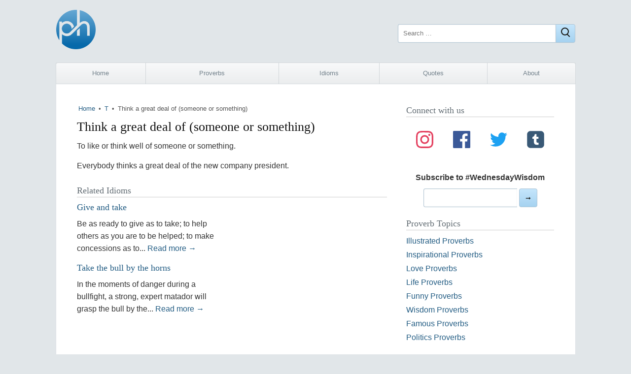

--- FILE ---
content_type: text/html; charset=utf-8
request_url: https://www.google.com/recaptcha/api2/aframe
body_size: 267
content:
<!DOCTYPE HTML><html><head><meta http-equiv="content-type" content="text/html; charset=UTF-8"></head><body><script nonce="LBedWuX8fwlJCDqa4d_m6Q">/** Anti-fraud and anti-abuse applications only. See google.com/recaptcha */ try{var clients={'sodar':'https://pagead2.googlesyndication.com/pagead/sodar?'};window.addEventListener("message",function(a){try{if(a.source===window.parent){var b=JSON.parse(a.data);var c=clients[b['id']];if(c){var d=document.createElement('img');d.src=c+b['params']+'&rc='+(localStorage.getItem("rc::a")?sessionStorage.getItem("rc::b"):"");window.document.body.appendChild(d);sessionStorage.setItem("rc::e",parseInt(sessionStorage.getItem("rc::e")||0)+1);localStorage.setItem("rc::h",'1768984088259');}}}catch(b){}});window.parent.postMessage("_grecaptcha_ready", "*");}catch(b){}</script></body></html>